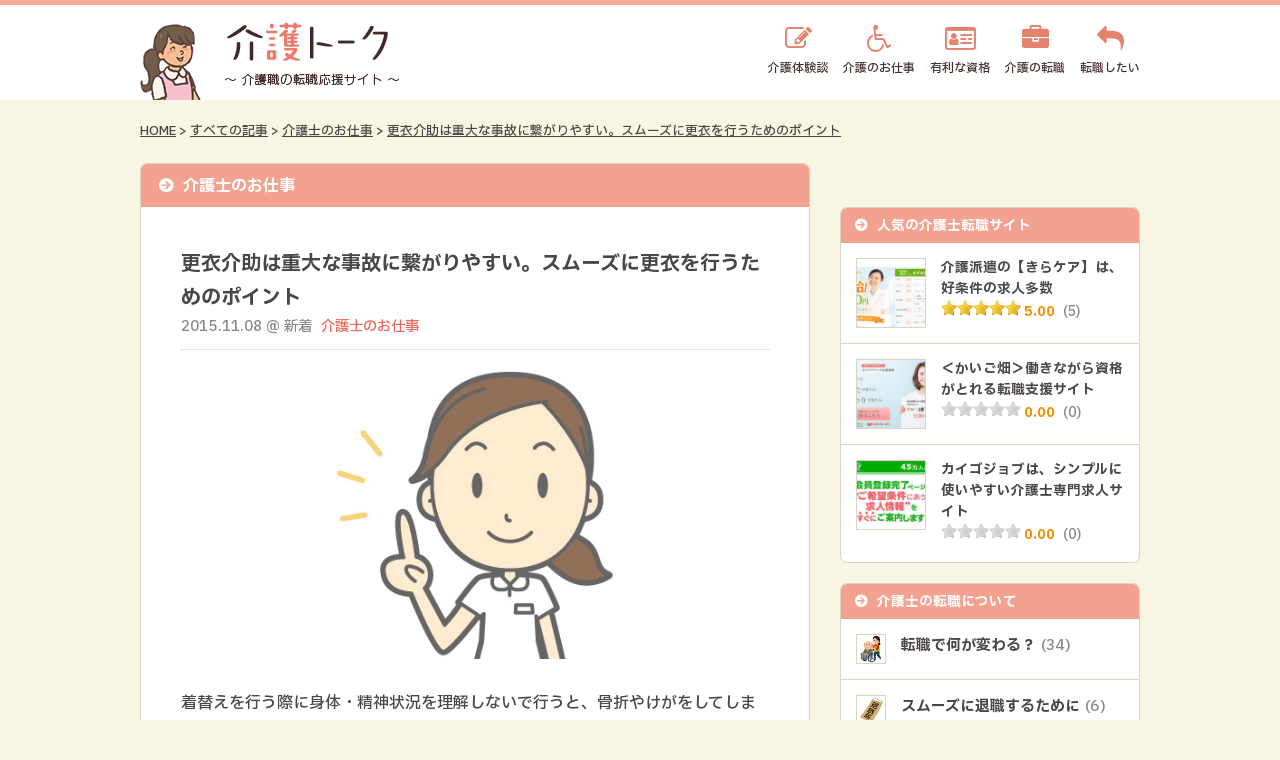

--- FILE ---
content_type: text/html; charset=UTF-8
request_url: https://kaigotalk.com/shigoto/kouikaijyo/
body_size: 10613
content:
<!DOCTYPE html>
<html lang="ja">
<head>
<meta charset="UTF-8">
<meta name="viewport" content="width=device-width, user-scalable=yes, maximum-scale=1.0, minimum-scale=1.0">

<title>更衣介助は重大な事故に繋がりやすい。スムーズに更衣を行うためのポイント｜介護トーク - 介護福祉士など 介護職の転職を応援！</title>
<meta name="description" itemprop="description" content="更衣介助は重大な事故に繋がりやすい。スムーズに更衣を行うためのポイント - 介護トークでは、介護福祉士・ケアマネージャー・ホームヘルパー・社会福祉士・介護事務など、介護にまつわる資格を活かして働きたい方を応援！基礎知識やお役立ち情報・口コミや体験談を配信します。" />

<meta property="og:type" content="article"/>
<meta property="og:title" content="更衣介助は重大な事故に繋がりやすい。スムーズに更衣を行うためのポイント｜介護トーク - 介護福祉士など 介護職の転職を応援！"/>
<meta property="og:description" content="更衣介助は重大な事故に繋がりやすい。スムーズに更衣を行うためのポイント - 介護トークでは、介護福祉士・ケアマネージャー・ホームヘルパー・社会福祉士・介護事務など、介護にまつわる資格を活かして働きたい方を応援！基礎知識やお役立ち情報・口コミや体験談を配信します。" />
<meta property="og:site_name" content="介護トーク | 介護福祉士・ケアマネージャーなど 介護職の転職を応援！"/>


<link rel="preconnect" href="https://fonts.googleapis.com">
<link rel="preconnect" href="https://fonts.gstatic.com" crossorigin>
<link href="https://fonts.googleapis.com/css2?family=IBM+Plex+Sans+JP:wght@500;700&display=swap" rel="stylesheet">
<link rel="stylesheet" type="text/css" media="all" href="https://kaigotalk.com/wp-content/themes/kaigotalk2017/rateit/rateit.css">
<link rel="stylesheet" href="https://maxcdn.bootstrapcdn.com/font-awesome/4.7.0/css/font-awesome.min.css">
<link rel="stylesheet" type="text/css" media="all" href="https://kaigotalk.com/wp-content/themes/kaigotalk2017/style.css?ver=20161126001">
<link rel="stylesheet" type="text/css" media="all" href="https://kaigotalk.com/wp-content/themes/kaigotalk2017/style-responsive.css?ver=20161126001">
<link rel="pingback" href="https://kaigotalk.com/xmlrpc.php">
<link rel="shortcut icon" href="https://kaigotalk.com/wp-content/themes/kaigotalk2017/img/favicon.ico">
<!--[if lt IE 9]>
<script src="//cdnjs.cloudflare.com/ajax/libs/html5shiv/3.7.3/html5shiv.min.js"></script>
<![endif]-->
<meta name='robots' content='max-image-preview:large' />
<link rel="alternate" type="application/rss+xml" title="介護トーク | 介護福祉士・ケアマネージャーなど 介護職の転職を応援！ &raquo; 更衣介助は重大な事故に繋がりやすい。スムーズに更衣を行うためのポイント のコメントのフィード" href="https://kaigotalk.com/shigoto/kouikaijyo/feed/" />
<link rel="alternate" title="oEmbed (JSON)" type="application/json+oembed" href="https://kaigotalk.com/wp-json/oembed/1.0/embed?url=https%3A%2F%2Fkaigotalk.com%2Fshigoto%2Fkouikaijyo%2F" />
<link rel="alternate" title="oEmbed (XML)" type="text/xml+oembed" href="https://kaigotalk.com/wp-json/oembed/1.0/embed?url=https%3A%2F%2Fkaigotalk.com%2Fshigoto%2Fkouikaijyo%2F&#038;format=xml" />
<style id='wp-img-auto-sizes-contain-inline-css' type='text/css'>
img:is([sizes=auto i],[sizes^="auto," i]){contain-intrinsic-size:3000px 1500px}
/*# sourceURL=wp-img-auto-sizes-contain-inline-css */
</style>
<style id='wp-block-library-inline-css' type='text/css'>
:root{--wp-block-synced-color:#7a00df;--wp-block-synced-color--rgb:122,0,223;--wp-bound-block-color:var(--wp-block-synced-color);--wp-editor-canvas-background:#ddd;--wp-admin-theme-color:#007cba;--wp-admin-theme-color--rgb:0,124,186;--wp-admin-theme-color-darker-10:#006ba1;--wp-admin-theme-color-darker-10--rgb:0,107,160.5;--wp-admin-theme-color-darker-20:#005a87;--wp-admin-theme-color-darker-20--rgb:0,90,135;--wp-admin-border-width-focus:2px}@media (min-resolution:192dpi){:root{--wp-admin-border-width-focus:1.5px}}.wp-element-button{cursor:pointer}:root .has-very-light-gray-background-color{background-color:#eee}:root .has-very-dark-gray-background-color{background-color:#313131}:root .has-very-light-gray-color{color:#eee}:root .has-very-dark-gray-color{color:#313131}:root .has-vivid-green-cyan-to-vivid-cyan-blue-gradient-background{background:linear-gradient(135deg,#00d084,#0693e3)}:root .has-purple-crush-gradient-background{background:linear-gradient(135deg,#34e2e4,#4721fb 50%,#ab1dfe)}:root .has-hazy-dawn-gradient-background{background:linear-gradient(135deg,#faaca8,#dad0ec)}:root .has-subdued-olive-gradient-background{background:linear-gradient(135deg,#fafae1,#67a671)}:root .has-atomic-cream-gradient-background{background:linear-gradient(135deg,#fdd79a,#004a59)}:root .has-nightshade-gradient-background{background:linear-gradient(135deg,#330968,#31cdcf)}:root .has-midnight-gradient-background{background:linear-gradient(135deg,#020381,#2874fc)}:root{--wp--preset--font-size--normal:16px;--wp--preset--font-size--huge:42px}.has-regular-font-size{font-size:1em}.has-larger-font-size{font-size:2.625em}.has-normal-font-size{font-size:var(--wp--preset--font-size--normal)}.has-huge-font-size{font-size:var(--wp--preset--font-size--huge)}.has-text-align-center{text-align:center}.has-text-align-left{text-align:left}.has-text-align-right{text-align:right}.has-fit-text{white-space:nowrap!important}#end-resizable-editor-section{display:none}.aligncenter{clear:both}.items-justified-left{justify-content:flex-start}.items-justified-center{justify-content:center}.items-justified-right{justify-content:flex-end}.items-justified-space-between{justify-content:space-between}.screen-reader-text{border:0;clip-path:inset(50%);height:1px;margin:-1px;overflow:hidden;padding:0;position:absolute;width:1px;word-wrap:normal!important}.screen-reader-text:focus{background-color:#ddd;clip-path:none;color:#444;display:block;font-size:1em;height:auto;left:5px;line-height:normal;padding:15px 23px 14px;text-decoration:none;top:5px;width:auto;z-index:100000}html :where(.has-border-color){border-style:solid}html :where([style*=border-top-color]){border-top-style:solid}html :where([style*=border-right-color]){border-right-style:solid}html :where([style*=border-bottom-color]){border-bottom-style:solid}html :where([style*=border-left-color]){border-left-style:solid}html :where([style*=border-width]){border-style:solid}html :where([style*=border-top-width]){border-top-style:solid}html :where([style*=border-right-width]){border-right-style:solid}html :where([style*=border-bottom-width]){border-bottom-style:solid}html :where([style*=border-left-width]){border-left-style:solid}html :where(img[class*=wp-image-]){height:auto;max-width:100%}:where(figure){margin:0 0 1em}html :where(.is-position-sticky){--wp-admin--admin-bar--position-offset:var(--wp-admin--admin-bar--height,0px)}@media screen and (max-width:600px){html :where(.is-position-sticky){--wp-admin--admin-bar--position-offset:0px}}

/*# sourceURL=wp-block-library-inline-css */
</style><style id='global-styles-inline-css' type='text/css'>
:root{--wp--preset--aspect-ratio--square: 1;--wp--preset--aspect-ratio--4-3: 4/3;--wp--preset--aspect-ratio--3-4: 3/4;--wp--preset--aspect-ratio--3-2: 3/2;--wp--preset--aspect-ratio--2-3: 2/3;--wp--preset--aspect-ratio--16-9: 16/9;--wp--preset--aspect-ratio--9-16: 9/16;--wp--preset--color--black: #000000;--wp--preset--color--cyan-bluish-gray: #abb8c3;--wp--preset--color--white: #ffffff;--wp--preset--color--pale-pink: #f78da7;--wp--preset--color--vivid-red: #cf2e2e;--wp--preset--color--luminous-vivid-orange: #ff6900;--wp--preset--color--luminous-vivid-amber: #fcb900;--wp--preset--color--light-green-cyan: #7bdcb5;--wp--preset--color--vivid-green-cyan: #00d084;--wp--preset--color--pale-cyan-blue: #8ed1fc;--wp--preset--color--vivid-cyan-blue: #0693e3;--wp--preset--color--vivid-purple: #9b51e0;--wp--preset--gradient--vivid-cyan-blue-to-vivid-purple: linear-gradient(135deg,rgb(6,147,227) 0%,rgb(155,81,224) 100%);--wp--preset--gradient--light-green-cyan-to-vivid-green-cyan: linear-gradient(135deg,rgb(122,220,180) 0%,rgb(0,208,130) 100%);--wp--preset--gradient--luminous-vivid-amber-to-luminous-vivid-orange: linear-gradient(135deg,rgb(252,185,0) 0%,rgb(255,105,0) 100%);--wp--preset--gradient--luminous-vivid-orange-to-vivid-red: linear-gradient(135deg,rgb(255,105,0) 0%,rgb(207,46,46) 100%);--wp--preset--gradient--very-light-gray-to-cyan-bluish-gray: linear-gradient(135deg,rgb(238,238,238) 0%,rgb(169,184,195) 100%);--wp--preset--gradient--cool-to-warm-spectrum: linear-gradient(135deg,rgb(74,234,220) 0%,rgb(151,120,209) 20%,rgb(207,42,186) 40%,rgb(238,44,130) 60%,rgb(251,105,98) 80%,rgb(254,248,76) 100%);--wp--preset--gradient--blush-light-purple: linear-gradient(135deg,rgb(255,206,236) 0%,rgb(152,150,240) 100%);--wp--preset--gradient--blush-bordeaux: linear-gradient(135deg,rgb(254,205,165) 0%,rgb(254,45,45) 50%,rgb(107,0,62) 100%);--wp--preset--gradient--luminous-dusk: linear-gradient(135deg,rgb(255,203,112) 0%,rgb(199,81,192) 50%,rgb(65,88,208) 100%);--wp--preset--gradient--pale-ocean: linear-gradient(135deg,rgb(255,245,203) 0%,rgb(182,227,212) 50%,rgb(51,167,181) 100%);--wp--preset--gradient--electric-grass: linear-gradient(135deg,rgb(202,248,128) 0%,rgb(113,206,126) 100%);--wp--preset--gradient--midnight: linear-gradient(135deg,rgb(2,3,129) 0%,rgb(40,116,252) 100%);--wp--preset--font-size--small: 13px;--wp--preset--font-size--medium: 20px;--wp--preset--font-size--large: 36px;--wp--preset--font-size--x-large: 42px;--wp--preset--spacing--20: 0.44rem;--wp--preset--spacing--30: 0.67rem;--wp--preset--spacing--40: 1rem;--wp--preset--spacing--50: 1.5rem;--wp--preset--spacing--60: 2.25rem;--wp--preset--spacing--70: 3.38rem;--wp--preset--spacing--80: 5.06rem;--wp--preset--shadow--natural: 6px 6px 9px rgba(0, 0, 0, 0.2);--wp--preset--shadow--deep: 12px 12px 50px rgba(0, 0, 0, 0.4);--wp--preset--shadow--sharp: 6px 6px 0px rgba(0, 0, 0, 0.2);--wp--preset--shadow--outlined: 6px 6px 0px -3px rgb(255, 255, 255), 6px 6px rgb(0, 0, 0);--wp--preset--shadow--crisp: 6px 6px 0px rgb(0, 0, 0);}:where(.is-layout-flex){gap: 0.5em;}:where(.is-layout-grid){gap: 0.5em;}body .is-layout-flex{display: flex;}.is-layout-flex{flex-wrap: wrap;align-items: center;}.is-layout-flex > :is(*, div){margin: 0;}body .is-layout-grid{display: grid;}.is-layout-grid > :is(*, div){margin: 0;}:where(.wp-block-columns.is-layout-flex){gap: 2em;}:where(.wp-block-columns.is-layout-grid){gap: 2em;}:where(.wp-block-post-template.is-layout-flex){gap: 1.25em;}:where(.wp-block-post-template.is-layout-grid){gap: 1.25em;}.has-black-color{color: var(--wp--preset--color--black) !important;}.has-cyan-bluish-gray-color{color: var(--wp--preset--color--cyan-bluish-gray) !important;}.has-white-color{color: var(--wp--preset--color--white) !important;}.has-pale-pink-color{color: var(--wp--preset--color--pale-pink) !important;}.has-vivid-red-color{color: var(--wp--preset--color--vivid-red) !important;}.has-luminous-vivid-orange-color{color: var(--wp--preset--color--luminous-vivid-orange) !important;}.has-luminous-vivid-amber-color{color: var(--wp--preset--color--luminous-vivid-amber) !important;}.has-light-green-cyan-color{color: var(--wp--preset--color--light-green-cyan) !important;}.has-vivid-green-cyan-color{color: var(--wp--preset--color--vivid-green-cyan) !important;}.has-pale-cyan-blue-color{color: var(--wp--preset--color--pale-cyan-blue) !important;}.has-vivid-cyan-blue-color{color: var(--wp--preset--color--vivid-cyan-blue) !important;}.has-vivid-purple-color{color: var(--wp--preset--color--vivid-purple) !important;}.has-black-background-color{background-color: var(--wp--preset--color--black) !important;}.has-cyan-bluish-gray-background-color{background-color: var(--wp--preset--color--cyan-bluish-gray) !important;}.has-white-background-color{background-color: var(--wp--preset--color--white) !important;}.has-pale-pink-background-color{background-color: var(--wp--preset--color--pale-pink) !important;}.has-vivid-red-background-color{background-color: var(--wp--preset--color--vivid-red) !important;}.has-luminous-vivid-orange-background-color{background-color: var(--wp--preset--color--luminous-vivid-orange) !important;}.has-luminous-vivid-amber-background-color{background-color: var(--wp--preset--color--luminous-vivid-amber) !important;}.has-light-green-cyan-background-color{background-color: var(--wp--preset--color--light-green-cyan) !important;}.has-vivid-green-cyan-background-color{background-color: var(--wp--preset--color--vivid-green-cyan) !important;}.has-pale-cyan-blue-background-color{background-color: var(--wp--preset--color--pale-cyan-blue) !important;}.has-vivid-cyan-blue-background-color{background-color: var(--wp--preset--color--vivid-cyan-blue) !important;}.has-vivid-purple-background-color{background-color: var(--wp--preset--color--vivid-purple) !important;}.has-black-border-color{border-color: var(--wp--preset--color--black) !important;}.has-cyan-bluish-gray-border-color{border-color: var(--wp--preset--color--cyan-bluish-gray) !important;}.has-white-border-color{border-color: var(--wp--preset--color--white) !important;}.has-pale-pink-border-color{border-color: var(--wp--preset--color--pale-pink) !important;}.has-vivid-red-border-color{border-color: var(--wp--preset--color--vivid-red) !important;}.has-luminous-vivid-orange-border-color{border-color: var(--wp--preset--color--luminous-vivid-orange) !important;}.has-luminous-vivid-amber-border-color{border-color: var(--wp--preset--color--luminous-vivid-amber) !important;}.has-light-green-cyan-border-color{border-color: var(--wp--preset--color--light-green-cyan) !important;}.has-vivid-green-cyan-border-color{border-color: var(--wp--preset--color--vivid-green-cyan) !important;}.has-pale-cyan-blue-border-color{border-color: var(--wp--preset--color--pale-cyan-blue) !important;}.has-vivid-cyan-blue-border-color{border-color: var(--wp--preset--color--vivid-cyan-blue) !important;}.has-vivid-purple-border-color{border-color: var(--wp--preset--color--vivid-purple) !important;}.has-vivid-cyan-blue-to-vivid-purple-gradient-background{background: var(--wp--preset--gradient--vivid-cyan-blue-to-vivid-purple) !important;}.has-light-green-cyan-to-vivid-green-cyan-gradient-background{background: var(--wp--preset--gradient--light-green-cyan-to-vivid-green-cyan) !important;}.has-luminous-vivid-amber-to-luminous-vivid-orange-gradient-background{background: var(--wp--preset--gradient--luminous-vivid-amber-to-luminous-vivid-orange) !important;}.has-luminous-vivid-orange-to-vivid-red-gradient-background{background: var(--wp--preset--gradient--luminous-vivid-orange-to-vivid-red) !important;}.has-very-light-gray-to-cyan-bluish-gray-gradient-background{background: var(--wp--preset--gradient--very-light-gray-to-cyan-bluish-gray) !important;}.has-cool-to-warm-spectrum-gradient-background{background: var(--wp--preset--gradient--cool-to-warm-spectrum) !important;}.has-blush-light-purple-gradient-background{background: var(--wp--preset--gradient--blush-light-purple) !important;}.has-blush-bordeaux-gradient-background{background: var(--wp--preset--gradient--blush-bordeaux) !important;}.has-luminous-dusk-gradient-background{background: var(--wp--preset--gradient--luminous-dusk) !important;}.has-pale-ocean-gradient-background{background: var(--wp--preset--gradient--pale-ocean) !important;}.has-electric-grass-gradient-background{background: var(--wp--preset--gradient--electric-grass) !important;}.has-midnight-gradient-background{background: var(--wp--preset--gradient--midnight) !important;}.has-small-font-size{font-size: var(--wp--preset--font-size--small) !important;}.has-medium-font-size{font-size: var(--wp--preset--font-size--medium) !important;}.has-large-font-size{font-size: var(--wp--preset--font-size--large) !important;}.has-x-large-font-size{font-size: var(--wp--preset--font-size--x-large) !important;}
/*# sourceURL=global-styles-inline-css */
</style>

<style id='classic-theme-styles-inline-css' type='text/css'>
/*! This file is auto-generated */
.wp-block-button__link{color:#fff;background-color:#32373c;border-radius:9999px;box-shadow:none;text-decoration:none;padding:calc(.667em + 2px) calc(1.333em + 2px);font-size:1.125em}.wp-block-file__button{background:#32373c;color:#fff;text-decoration:none}
/*# sourceURL=/wp-includes/css/classic-themes.min.css */
</style>
<link rel='stylesheet' id='contact-form-7-css' href='https://kaigotalk.com/wp-content/plugins/contact-form-7/includes/css/styles.css?ver=6.1.4' type='text/css' media='all' />
<link rel='stylesheet' id='wp-pagenavi-css' href='https://kaigotalk.com/wp-content/plugins/wp-pagenavi/pagenavi-css.css?ver=2.70' type='text/css' media='all' />
<link rel="https://api.w.org/" href="https://kaigotalk.com/wp-json/" /><link rel="alternate" title="JSON" type="application/json" href="https://kaigotalk.com/wp-json/wp/v2/posts/311" /><link rel="canonical" href="https://kaigotalk.com/shigoto/kouikaijyo/" />
<!-- Google tag (gtag.js) -->
<script async src="https://www.googletagmanager.com/gtag/js?id=G-X4X69QBN9B"></script>
<script>
  window.dataLayer = window.dataLayer || [];
  function gtag(){dataLayer.push(arguments);}
  gtag('js', new Date());

  gtag('config', 'G-X4X69QBN9B');
</script>
<meta name="google-site-verification" content="WEXJ-4jvn8jnjXdjPwYlqvjt3TR5QA89vFE8r61vs6E" /><script type="text/javascript" src="https://ajax.googleapis.com/ajax/libs/jquery/1.10.2/jquery.min.js"></script>
<script type="text/javascript" src="https://kaigotalk.com/wp-content/themes/kaigotalk2017/rateit/jquery.rateit.min.js"></script>
<script type="text/javascript" src="https://kaigotalk.com/wp-content/themes/kaigotalk2017/script.js?ver=20161126001"></script>

</head>
<body data-rsssl=1 class="wp-singular post-template-default single single-post postid-311 single-format-standard wp-theme-kaigotalk2017">

<div id="header">
	<div class="inner cfix">
				<p class="logo beta_parent"><a href="https://kaigotalk.com" title="介護トーク | 介護福祉士・ケアマネージャーなど 介護職の転職を応援！"><img src="https://kaigotalk.com/wp-content/themes/kaigotalk2017/img/logo.png" alt="介護トーク | 介護福祉士・ケアマネージャーなど 介護職の転職を応援！" /></a></p>
		<div class="mobile"><a><i class="fa fa-bars"></i></a></div>
		<ul id="global" class="menu cfix">
					<li><a href="https://kaigotalk.com/taikendan/" class="talk">介護体験談</a></li>
					<li><a href="https://kaigotalk.com/shigoto/" class="work">介護のお仕事</a></li>
					<li><a href="https://kaigotalk.com/shikaku/" class="shikaku">有利な資格</a></li>
					<li><a href="https://kaigotalk.com/tenshokuservice/" class="agent">介護の転職</a></li>
					<li><a href="https://kaigotalk.com/tensyoku/" class="recruit">転職したい</a></li>
				</ul>
	</div>
</div>
<div id="pannavi">
	<div class="inner anchor">
		<div id="first" class="next-small"><div class="center">
	<a href="/jump/?click=kiracare" target="_blank">
		<span class="tb"><img src="https://presco.asia/banner/8/378/12_1445475530.jpg" alt="" /></span>
		<span class="mb"><img src="https://presco.asia/banner/8/378/10_1445475530.jpg" alt="" /></span>
	</a>
</div>
</div>
        	<a href="https://kaigotalk.com" title="HOME">HOME</a> &gt;        	<a href="https://kaigotalk.com/all/" title="すべての記事">すべての記事</a> &gt;        	<a href="https://kaigotalk.com/shigoto/" title="介護士のお仕事">介護士のお仕事</a> &gt;        	<a href="https://kaigotalk.com/shigoto/kouikaijyo/" title="更衣介助は重大な事故に繋がりやすい。スムーズに更衣を行うためのポイント">更衣介助は重大な事故に繋がりやすい。スムーズに更衣を行うためのポイント</a>    	</div>
</div>
<div id="wrapper" class="cfix">
<div id="content">
      <div class="frame frame-light next-middle">
    <p class="headline2 strong">介護士のお仕事</p>
    <div class="inside-large">

      <div class="singleline next-large">
        <h1 class="titleline big1">更衣介助は重大な事故に繋がりやすい。スムーズに更衣を行うためのポイント</h1>
                <ul class="dateline anchor2 anchor-color small1 gray">
          <li>2015.11.08 @ 新着</li>
          <li><a href="https://kaigotalk.com/shigoto/">介護士のお仕事</a></li>
        </ul>
      </div>


      <p class="img_wide next-middle"><img src="https://kaigotalk.com/wp-content/uploads/2015/11/120898.jpg" /></p>      <div class="singles anchor3 anchor-color next-middle">
      <p>着替えを行う際に身体・精神状況を理解しないで行うと、骨折やけがをしてしまう可能性があります。事故を起こさないためにも、高齢者と上手にコミュニケーションをとり、上手に更衣を行うコツをお伝えいたします。</p>
<div class="page_index">
<ol>
<li><a href="#1">身体状況の確認と、脱健着患は絶対に忘れてはいけないことです。</a></li>
<li><a href="#2">残存機能は有効活用し、できることは自分でしてもらうことが大切です。</a></li>
<li><a href="#3">介助を拒否されたら、無理強いはしないようにすることも必要です。</a></li>
<li><a href="#4">まとめ</a></li>
</ol>
</div>
<p><a name="1" id="1"></a></p>
<h3 class="headline1">身体状況の確認と、脱健着患は絶対に忘れてはいけないことです。</h3>
<p><strong>高齢者の身体症状を理解し、どこまで自分でできるのか</strong>ということを知ることが必要となります。その上で、<strong>どこまでの介助が必要なのか</strong>という事をアセスメントし、介入していくことで<strong class="red">高齢者主体の更衣を行っていくことで事故を防ぐことができます。</strong></p>
<p>たとえば麻痺がある場合には、脱健着患というように脱ぐときは健康な方から着るときは患側から行うことが必要となります。どの方が相手でも<strong>脱健着患</strong>は忘れないことが大切です。</p>
<p><a name="2" id="2"></a></p>
<h3 class="headline1">残存機能は有効活用し、できることは自分でしてもらうことが大切です。</h3>
<p class="img_wide"><img decoding="async" src="https://kaigotalk.com/wp-content/uploads/2015/11/250674.jpg" alt="" /><br />
自分でできる部分まで介助をしてしまうと、<strong>かかってはいけない負荷</strong>がかかってしまうことがあります。<strong>過剰な負荷</strong>がかかることで、特に高齢者の骨は折れやすいため<strong class="red">できる限り自分でできることは自分でしてもらうことが大切です。</strong></p>
<p>また、<strong>残存機能を生かした介助</strong>を行うことが高齢者自身の<strong>身体状況の維持増進</strong>にもつながり、介助を最小限に生活を送ることができます。そのため、何もかも介助するのではなく、<strong class="red">高齢者自身ができることとできないことをきちんと見極め、自分でしてもらうことが必要となります。</strong></p>
<p><a name="3" id="3"></a></p>
<h3 class="headline1">介助を拒否されたら、無理強いはしないようにすることも必要です。</h3>
<p><strong>認知症高齢者および高次脳障害の方</strong>は、特に介助に対する拒否がある場合があります。その際に、今この時間に更衣をしないと時間例えば食事に間に合わない等<strong>介助者側の都合</strong>もあると思います。しかし、ここで無理強いすることは<strong>危険を伴います。</strong><br />
介助を拒否する理由としては様々ですが、介助者が嫌だから拒否をするのではなく今は更衣をするという事が嫌なこともあります。そのため、<strong class="red">無理強いはせず高齢者の店舗に合わせ更衣を促していくことも必要となります。</strong></p>
<p><a name="4" id="4"></a></p>
<h3 class="headline1">まとめ</h3>
<p>高齢者の更衣は、介助者側主体で行うと<strong>思わぬ事故</strong>を招いてしまう事は少なくありません。どの介助においても言えることですが、<strong>介助側主体で物事を進めるのではなく、高齢者主体で介助を進めていくこと</strong>でスムーズに介助を行うことができます。決して<strong>無理はしない</strong>ことと同時に、<strong class="red">高齢者の身体状況のみならず精神状況もきちんと理解し介助を行うことが必要不可欠となります。</strong></p>
      </div>

      <h3 class="headline4">掲載中の転職サイト一覧</h3>
<ul class="floatlist float3 logolist cfix">
	<li><a href="https://kaigotalk.com/tensyoku/kiracare/" title="介護派遣の【きらケア】は、好条件の求人多数"><img src="https://kaigotalk.com/wp-content/themes/kaigotalk2017/img/logo_kiracare.jpg" alt="" /></a></li>
	<li><a href="https://kaigotalk.com/tensyoku/kaigobatake/" title="＜かいご畑＞働きながら資格がとれる転職支援サイト"><img src="https://kaigotalk.com/wp-content/themes/kaigotalk2017/img/logo_kaigobatake.jpg" alt="" /></a></li>
	<li><a href="https://kaigotalk.com/tensyoku/kaigojob/" title="カイゴジョブは、シンプルに使いやすい介護士専門求人サイト"><img src="https://kaigotalk.com/wp-content/themes/kaigotalk2017/img/logo_kaigojob.jpg" alt="" /></a></li>
</ul>

    </div>

    
    <!-- この記事に関連する記事 -->
    <h5 class="subline">介護士のお仕事関連記事</h5>
    <div class="cfbox inside-small">
    <ul class="postlist cflist cfix">
<li class="block small1 bighover">
  <div class="container inside-mini anime cfix">
    <div class="thumb leftbox beta_parent"><a href="https://kaigotalk.com/taikendan/irou-2/"><img src="https://kaigotalk.com/wp-content/uploads/2018/05/iryou_irou-150x150.png" alt="" /></a></div>
    <div class="info floatbox">
      <p class="title big"><a href="https://kaigotalk.com/taikendan/irou-2/">胃ろうはおすすめ？胃ろうをする意味とデメリット</a></p>
      <ul class="data gray">
        <li>2018.05.04</li>
        <li>新着</li>
      </ul>
    </div>
  </div>
</li>
<li class="block small1 bighover">
  <div class="container inside-mini anime cfix">
    <div class="thumb leftbox beta_parent"><a href="https://kaigotalk.com/taikendan/kirokunokakikata/"><img src="https://kaigotalk.com/wp-content/uploads/2018/05/7a60ac8e73394a9acd9d7f44147c4a7d_s-150x150.jpg" alt="" /></a></div>
    <div class="info floatbox">
      <p class="title big"><a href="https://kaigotalk.com/taikendan/kirokunokakikata/">ポイントを押さえた記録の書き方</a></p>
      <ul class="data gray">
        <li>2018.05.03</li>
        <li>新着</li>
      </ul>
    </div>
  </div>
</li>
<li class="block small1 bighover">
  <div class="container inside-mini anime cfix">
    <div class="thumb leftbox beta_parent"><a href="https://kaigotalk.com/shigoto/izyoukaigo/"><img src="https://kaigotalk.com/wp-content/uploads/2018/05/1002924-150x150.jpg" alt="" /></a></div>
    <div class="info floatbox">
      <p class="title big"><a href="https://kaigotalk.com/shigoto/izyoukaigo/">ベッドから椅子へ移乗介護するポイント</a></p>
      <ul class="data gray">
        <li>2018.05.02</li>
        <li>新着</li>
      </ul>
    </div>
  </div>
</li>
<li class="block small1 bighover">
  <div class="container inside-mini anime cfix">
    <div class="thumb leftbox beta_parent"><a href="https://kaigotalk.com/shigoto/norovirus-taisaku/"><img src="https://kaigotalk.com/wp-content/uploads/2018/05/478452-150x150.jpg" alt="" /></a></div>
    <div class="info floatbox">
      <p class="title big"><a href="https://kaigotalk.com/shigoto/norovirus-taisaku/">ノロウィルス対策方法について</a></p>
      <ul class="data gray">
        <li>2018.05.01</li>
        <li>新着</li>
      </ul>
    </div>
  </div>
</li>
<li class="block small1 bighover">
  <div class="container inside-mini anime cfix">
    <div class="thumb leftbox beta_parent"><a href="https://kaigotalk.com/shigoto/airmat-kouka/"><img src="https://kaigotalk.com/wp-content/uploads/2018/04/01abf86438839a01b97ba423838a88ad_s-150x150.jpg" alt="" /></a></div>
    <div class="info floatbox">
      <p class="title big"><a href="https://kaigotalk.com/shigoto/airmat-kouka/">エアマットってどんな効果があるのか</a></p>
      <ul class="data gray">
        <li>2018.04.30</li>
        <li>新着</li>
      </ul>
    </div>
  </div>
</li>
<li class="block small1 bighover">
  <div class="container inside-mini anime cfix">
    <div class="thumb leftbox beta_parent"><a href="https://kaigotalk.com/koureisha/qol-2/"><img src="https://kaigotalk.com/wp-content/uploads/2018/04/2fddc42df6601e4156cde70f112c6674_s-150x150.jpg" alt="" /></a></div>
    <div class="info floatbox">
      <p class="title big"><a href="https://kaigotalk.com/koureisha/qol-2/">QOLとは？QOLを高めるには</a></p>
      <ul class="data gray">
        <li>2018.04.29</li>
        <li>新着</li>
      </ul>
    </div>
  </div>
</li>
</ul>

    </div>

  </div>
    <div class="postnavi cfix next-middle">
    <span class="prev"><a href="https://kaigotalk.com/comm/shosinsha/" rel="prev">&laquo; 前のページ</a></span>
    <span class="next"><a href="https://kaigotalk.com/shigoto/haisetukaijyo/" rel="next">次のページ &raquo;</a></span>
  </div>
  </div>
<div id="sidebar">
	<div class="side_container">

	<div class="widget banner spinner beta_parent">
<a href="/jump/?click=kiracare" target="_blank">
<span class="wd"><img src="https://presco.asia/banner/8/378/7_1445475530.jpg" alt="" /></span>
<span class="tb"><img src="https://presco.asia/banner/8/378/12_1445475530.jpg" alt="" /></span>
<span class="mb"><img src="https://presco.asia/banner/8/378/10_1445475530.jpg" alt="" /></span>
</a>
</div><div class="widget frame"><p class="sideline">人気の介護士転職サイト</p>
<ul class="postlist siderank">
<li class="block bighover"><div class="container inside-small anime cfix">
<div class="thumb leftbox beta_parent"><a href="https://kaigotalk.com/tensyoku/kiracare/" target=""><img src="https://kaigotalk.com/wp-content/uploads/2015/10/kirakea2-1-150x150.jpg" /></a></div>
<div class="info floatbox"><div class="title"><a href="https://kaigotalk.com/tensyoku/kiracare/" target="">介護派遣の【きらケア】は、好条件の求人多数</a></div>
<ul class="data anchor-gray"><li>
<span class="rateit" data-rateit-value="5" data-rateit-ispreset="true" data-rateit-readonly="true"></span>
<span class="star">5.00</span>
<a href="https://kaigotalk.com/tensyoku/kiracare/#comment-view">(5)</a></li></ul>
</div>
</div></li>
<li class="block bighover"><div class="container inside-small anime cfix">
<div class="thumb leftbox beta_parent"><a href="https://kaigotalk.com/tensyoku/kaigobatake/" target=""><img src="https://kaigotalk.com/wp-content/uploads/2015/10/kaigobatake1-150x150.jpg" /></a></div>
<div class="info floatbox"><div class="title"><a href="https://kaigotalk.com/tensyoku/kaigobatake/" target="">＜かいご畑＞働きながら資格がとれる転職支援サイト</a></div>
<ul class="data anchor-gray"><li>
<span class="rateit" data-rateit-value="0" data-rateit-ispreset="true" data-rateit-readonly="true"></span>
<span class="star">0.00</span>
<a href="https://kaigotalk.com/tensyoku/kaigobatake/#comment-view">(0)</a></li></ul>
</div>
</div></li>
<li class="block bighover"><div class="container inside-small anime cfix">
<div class="thumb leftbox beta_parent"><a href="https://kaigotalk.com/tensyoku/kaigojob/" target=""><img src="https://kaigotalk.com/wp-content/uploads/2015/10/kaigojob2-150x150.jpg" /></a></div>
<div class="info floatbox"><div class="title"><a href="https://kaigotalk.com/tensyoku/kaigojob/" target="">カイゴジョブは、シンプルに使いやすい介護士専門求人サイト</a></div>
<ul class="data anchor-gray"><li>
<span class="rateit" data-rateit-value="0" data-rateit-ispreset="true" data-rateit-readonly="true"></span>
<span class="star">0.00</span>
<a href="https://kaigotalk.com/tensyoku/kaigojob/#comment-view">(0)</a></li></ul>
</div>
</div></li>
</ul>
</div>
<div class="widget frame"><p class="sideline">介護士の転職について</p>
<ul class="postlist siderank sidecat">
<li class="block bighover"><div class="container inside-small anime cfix">
<div class="thumb leftbox beta_parent"><a href="https://kaigotalk.com/tenshoku-henka/" target=""><img src="https://kaigotalk.com/wp-content/themes/kaigotalk2017/img/side_cat1.jpg" /></a></div>
<div class="info floatbox"><div class="title"><a href="https://kaigotalk.com/tenshoku-henka/" target="">転職で何が変わる？<span>(34)</span></a></div>
</div>
</div></li>
<li class="block bighover"><div class="container inside-small anime cfix">
<div class="thumb leftbox beta_parent"><a href="https://kaigotalk.com/tenshoku-taishoku/" target=""><img src="https://kaigotalk.com/wp-content/themes/kaigotalk2017/img/side_cat2.jpg" /></a></div>
<div class="info floatbox"><div class="title"><a href="https://kaigotalk.com/tenshoku-taishoku/" target="">スムーズに退職するために<span>(6)</span></a></div>
</div>
</div></li>
<li class="block bighover"><div class="container inside-small anime cfix">
<div class="thumb leftbox beta_parent"><a href="https://kaigotalk.com/tenshoku-shorui/" target=""><img src="https://kaigotalk.com/wp-content/themes/kaigotalk2017/img/side_cat3.jpg" /></a></div>
<div class="info floatbox"><div class="title"><a href="https://kaigotalk.com/tenshoku-shorui/" target="">履歴書・その他書類の書き方<span>(1)</span></a></div>
</div>
</div></li>
<li class="block bighover"><div class="container inside-small anime cfix">
<div class="thumb leftbox beta_parent"><a href="https://kaigotalk.com/tenshoku-mensetsu/" target=""><img src="https://kaigotalk.com/wp-content/themes/kaigotalk2017/img/side_cat4.jpg" /></a></div>
<div class="info floatbox"><div class="title"><a href="https://kaigotalk.com/tenshoku-mensetsu/" target="">面接の行い方とコツ<span>(19)</span></a></div>
</div>
</div></li>
</ul>
</div>
<div class="widget frame"><p class="sideline">介護コラムカテゴリー</p>
<ul class="catmenu">
<li><a href="https://kaigotalk.com/comm/">コミュニケーションのコツ<span>(21)</span></a></li>
<li><a href="https://kaigotalk.com/taikendan/">介護士コラム～体験談～<span>(110)</span></a></li>
<li><a href="https://kaigotalk.com/shigoto/">介護士のお仕事<span>(338)</span></a></li>
<li><a href="https://kaigotalk.com/tenshokuservice/">介護職転職サービスについて<span>(11)</span></a></li>
<li><a href="https://kaigotalk.com/shisetsu/">就職先としての介護施設<span>(36)</span></a></li>
<li><a href="https://kaigotalk.com/shikaku/">持っていると有利な介護系資格<span>(44)</span></a></li>
<li><a href="https://kaigotalk.com/tensyoku/">転職を考えている方に<span>(11)</span></a></li>
<li><a href="https://kaigotalk.com/koureisha/">高齢者の方・ご家族の方向けコラム<span>(109)</span></a></li>
</ul>
</div>
<div class="widget"><form method="get" id="searchform" action="https://kaigotalk.com/" >
	<div id="search" class="cfix">
		<input type="text" value="" name="s" id="s" placeholder="検索キーワード" />
		<input type="submit" id="searchsubmit" value="検索" />
	</div>
</form></div><div class="widget frame"><p class="sideline">最近読まれている記事</p>
<ul class="postlist siderank">
<li class="block bighover"><div class="container inside-small anime cfix">
<div class="thumb leftbox beta_parent"><a href="https://kaigotalk.com/shigoto/tabeteikerusigoto/" target=""><img src="https://kaigotalk.com/wp-content/uploads/2016/11/kaigo73-150x150.jpg" /></a></div>
<div class="info floatbox"><div class="title"><a href="https://kaigotalk.com/shigoto/tabeteikerusigoto/" target="">介護士は一生食べていける仕事なのか</a></div>
<p class="color">新着</p>
</div>
</div></li>
<li class="block bighover"><div class="container inside-small anime cfix">
<div class="thumb leftbox beta_parent"><a href="https://kaigotalk.com/tenshoku-henka/keikikaifuku/" target=""><img src="https://kaigotalk.com/wp-content/uploads/2017/10/naze-150x150.jpg" /></a></div>
<div class="info floatbox"><div class="title"><a href="https://kaigotalk.com/tenshoku-henka/keikikaifuku/" target="">景気が回復すると、介護士は転職がしやすくなる理由</a></div>
<p class="color">新着</p>
</div>
</div></li>
<li class="block bighover"><div class="container inside-small anime cfix">
<div class="thumb leftbox beta_parent"><a href="https://kaigotalk.com/taikendan/kyuuryoukouzyou/" target=""><img src="https://kaigotalk.com/wp-content/uploads/2016/08/kaigo54-150x150.jpg" /></a></div>
<div class="info floatbox"><div class="title"><a href="https://kaigotalk.com/taikendan/kyuuryoukouzyou/" target="">将来的に介護士は給料は向上するのか？</a></div>
<p class="color">新着</p>
</div>
</div></li>
</ul>
	</div>


	</div>
</div>
</div>
<div id="footer">
	<div class="inner cfix">
		<ul class="menu anchor2 cfix next-normal">
					<li><a href="https://kaigotalk.com/hyouki/">運営者情報</a></li>
				</ul>
		<p p="copyright">&copy; 2015-2026 介護トーク.</p>
	</div>
</div>
<p id="pagetop"><a><i class="fa fa-angle-up"></i></a></p>
<script type="speculationrules">
{"prefetch":[{"source":"document","where":{"and":[{"href_matches":"/*"},{"not":{"href_matches":["/wp-*.php","/wp-admin/*","/wp-content/uploads/*","/wp-content/*","/wp-content/plugins/*","/wp-content/themes/kaigotalk2017/*","/*\\?(.+)"]}},{"not":{"selector_matches":"a[rel~=\"nofollow\"]"}},{"not":{"selector_matches":".no-prefetch, .no-prefetch a"}}]},"eagerness":"conservative"}]}
</script>
<script type="text/javascript">
  (function () {
    var tagjs = document.createElement("script");
    var s = document.getElementsByTagName("script")[0];
    tagjs.async = true;
    tagjs.src = "//s.yjtag.jp/tag.js#site=CL0kIOy";
    s.parentNode.insertBefore(tagjs, s);
  }());
</script>
<noscript>
  <iframe src="//b.yjtag.jp/iframe?c=CL0kIOy" width="1" height="1" frameborder="0" scrolling="no" marginheight="0" marginwidth="0"></iframe>
</noscript>
<script type="text/javascript" src="https://kaigotalk.com/wp-includes/js/dist/hooks.min.js?ver=dd5603f07f9220ed27f1" id="wp-hooks-js"></script>
<script type="text/javascript" src="https://kaigotalk.com/wp-includes/js/dist/i18n.min.js?ver=c26c3dc7bed366793375" id="wp-i18n-js"></script>
<script type="text/javascript" id="wp-i18n-js-after">
/* <![CDATA[ */
wp.i18n.setLocaleData( { 'text direction\u0004ltr': [ 'ltr' ] } );
//# sourceURL=wp-i18n-js-after
/* ]]> */
</script>
<script type="text/javascript" src="https://kaigotalk.com/wp-content/plugins/contact-form-7/includes/swv/js/index.js?ver=6.1.4" id="swv-js"></script>
<script type="text/javascript" id="contact-form-7-js-translations">
/* <![CDATA[ */
( function( domain, translations ) {
	var localeData = translations.locale_data[ domain ] || translations.locale_data.messages;
	localeData[""].domain = domain;
	wp.i18n.setLocaleData( localeData, domain );
} )( "contact-form-7", {"translation-revision-date":"2025-11-30 08:12:23+0000","generator":"GlotPress\/4.0.3","domain":"messages","locale_data":{"messages":{"":{"domain":"messages","plural-forms":"nplurals=1; plural=0;","lang":"ja_JP"},"This contact form is placed in the wrong place.":["\u3053\u306e\u30b3\u30f3\u30bf\u30af\u30c8\u30d5\u30a9\u30fc\u30e0\u306f\u9593\u9055\u3063\u305f\u4f4d\u7f6e\u306b\u7f6e\u304b\u308c\u3066\u3044\u307e\u3059\u3002"],"Error:":["\u30a8\u30e9\u30fc:"]}},"comment":{"reference":"includes\/js\/index.js"}} );
//# sourceURL=contact-form-7-js-translations
/* ]]> */
</script>
<script type="text/javascript" id="contact-form-7-js-before">
/* <![CDATA[ */
var wpcf7 = {
    "api": {
        "root": "https:\/\/kaigotalk.com\/wp-json\/",
        "namespace": "contact-form-7\/v1"
    }
};
//# sourceURL=contact-form-7-js-before
/* ]]> */
</script>
<script type="text/javascript" src="https://kaigotalk.com/wp-content/plugins/contact-form-7/includes/js/index.js?ver=6.1.4" id="contact-form-7-js"></script>



<script type="text/javascript">
  (function () {
    var tagjs = document.createElement("script");
    var s = document.getElementsByTagName("script")[0];
    tagjs.async = true;
    tagjs.src = "//s.yjtag.jp/tag.js#site=CL0kIOy";
    s.parentNode.insertBefore(tagjs, s);
  }());
</script>
<noscript>
  <iframe src="//b.yjtag.jp/iframe?c=CL0kIOy" width="1" height="1" frameborder="0" scrolling="no" marginheight="0" marginwidth="0"></iframe>
</noscript>

</body>
</html>


--- FILE ---
content_type: text/css
request_url: https://kaigotalk.com/wp-content/themes/kaigotalk2017/style-responsive.css?ver=20161126001
body_size: 1964
content:
@charset "utf-8";

/* ----------------------------------------------------------------------------
	カスタマイズ -> 1060px
------------------------------------------------------------------------------- */
@media only screen and (max-width: 1060px) {

	/* レイアウト ...................................................................... */
	#pagetop { right:30px; }
	#content { width:67%; width:-webkit-calc(100% - 330px); width:calc(100% - 330px); margin-right:30px; }

	/* ヘッダー ...................................................................... */
	/* サイドバー ...................................................................... */
	/* フッター ...................................................................... */
	/* 汎用 ...................................................................... */
	/* アーカイブ ...................................................................... */
	/* トップ ...................................................................... */
	/* 固定ページ ...................................................................... */
	/* 投稿ページ ...................................................................... */

}

/* ----------------------------------------------------------------------------
	カスタマイズ -> 870px
------------------------------------------------------------------------------- */
@media only screen and (max-width: 870px) {

	/* レイアウト ...................................................................... */
	#content, #sidebar { width:100%; float:none; }

	/* ヘッダー ...................................................................... */
	#header { height:80px; border-top-width:3px; }
	#header .logo { width:210px; padding-top:5px; }
	#header .menu { padding:15px 0 0; }
	#header .menu li { margin-right:10px; }

	#first { display:block; }

	/* サイドバー ...................................................................... */
	#sidebar { margin-top:20px; }
	#sidebar .cat-item, .siderank, .sideline { text-align:left; }
	#sidebar .rands { display:none; }
	.side_container { width:auto; }

	/* フッター ...................................................................... */
	/* 汎用 ...................................................................... */
	/* アーカイブ ...................................................................... */
	/* トップ ...................................................................... */
	/* 固定ページ ...................................................................... */
	/* 投稿ページ ...................................................................... */

	.tb { display:block; } .wd { display:none; }
}

/* ----------------------------------------------------------------------------
	カスタマイズ -> 640px
------------------------------------------------------------------------------- */
@media only screen and (max-width: 640px) {

	/* レイアウト ...................................................................... */
	body { padding-top:60px; }
	#wrapper { padding:0; }
	.inner { padding:0 20px; } #pagetop { right:20px; }

	.frame { -moz-border-radius:0; -webkit-border-radius:0; border-radius:0; border-width:0 0 1px; }
	.spinner { padding:0 20px; }

	/* ヘッダー ...................................................................... */
	#header { position:fixed; left:0; right:0; top:0; z-index:999; height:60px; overflow:visible; }
	#header .logo { width:150px; }
	#header .logo a:hover img { -webkit-transform:translateY(0); -moz-transform:translateY(0); -ms-transform:translateY(0); transform:translateY(0); opacity:0.7; filter:alpha(opacity=70); -ms-filter:"alpha( opacity=70 )"; -moz-opacity:0.7; }

	#header .mobile { display:block; float:right; }

	#header .mobile a { display:block; width:30px; height:57px; line-height:57px; font-size:30px; text-align:center; cursor:pointer; color:#e47b61; }
	#header .mobile a:hover { opacity:0.7; filter: alpha(opacity=70); -ms-filter: "alpha( opacity=70 )"; -moz-opacity: 0.7; }

	#header .menu { display:none; padding:0; float:none; background:rgba(228,123,97,0.9); position:absolute; left:0; right:0; top:57px; }
	#header .menu li { width:100%; float:none; margin:0; border-bottom:solid 1px rgba(0,0,0,0.15); }
	#header .menu a, 	#header .menu a:before { font-size:0.9em; line-height:0.9em; }
	#header .menu a { text-align:left; color:#fff; padding:15px; box-shadow:0 100px 0 rgba(0,0,0,0) inset; }
	#header .menu a:hover { padding-left:20px; box-shadow:0 100px 0 rgba(0,0,0,0.1) inset; }
	#header .menu a:before { display:inline; color:#fff; margin-right:10px; }
	#header .menu a:hover,#header .menu a:hover:before { -webkit-transform:translateY(0); -moz-transform:translateY(0); -ms-transform:translateY(0); transform:translateY(0); }

	/* 上部コンテンツ ................................................................... */
	#pickup { padding:20px 0; }
	#pickup li { width:100%; margin:0 0 15px; }
	#pickup li .thumb { width:100px; margin:0 15px 0 0; float:left; }
	#pickup li .info { overflow:hidden; }

	/* サイドバー ...................................................................... */
	#search { width:100%; max-width:250px; margin:0 auto; }

	/* フッター ...................................................................... */

	/* 汎用 ...................................................................... */
	.imagebox { max-width:150px; float:none; margin:0 auto 20px; text-align:center; }
	.big1 { font-size:1.1em; }
	.big2 { font-size:1.25em; }

	.button-page a { padding:12px 10px; font-size:1em; }

	/* ブロック ...................................................................... */
	.inside-mini { padding:5px; }		.next-mini { margin-bottom:5px; }
	.inside-small { padding:10px; }		.next-small { margin-bottom:10px; }
	.inside-normal { padding:15px; }		.next-normal { margin-bottom:15px; }
	.inside-middle { padding:20px; }	.next-middle { margin-bottom:20px; }
	.inside-large { padding:30px; }		.next-large { margin-bottom:30px; }

	.float4 > li { width:32%; }
	.float4 > li:nth-child(4n) { margin-right:2%; } .float4 > li:nth-child(3n) { margin-right:0; }
	.float4 > li:nth-child(4n+1) { clear:none; } .float4 > li:nth-child(3n+1) { clear:both; }

	/* アーカイブ ...................................................................... */
	.simplelist li .title { clear:both; padding:5px 0 0; }
	.postlist .content { display:none; }
	.postlist .thumb { width:60px; }
	.postlist .data li span, .postlist .data li a { display:inline-block; }

	.talklist .thumb, .reviewlist .thumb { float:right; margin:0 0 10px 10px; }
	.talklist .info, .reviewlist .info { overflow:visible; }
	.reviewlist .data { overflow:hidden; }

	.cflist .block { width:100%; float:none; border-bottom-width:1px; }
	.cflist .title { font-size:1em; line-height:1.5em; }
	.cflist .data { font-size:0.9em; }
	.cflist .container { padding:15px; }
	.cflist { margin:-10px; }

	.postnavi, #wrapper .pagenavi { padding:0 20px; }

	/* トップ ...................................................................... */

	/* 固定ページ ........................................................ */
	#wrapper .tbl1 td { display:block; border:none; }
	#wrapper .tbl1 tr td:first-child { background:#eee; width:100%; padding:10px 15px; }
	#wrapper .tbl1 tr td:nth-child(n+2) { padding:10px 0; }

	.contacts .tbl, .contacts .tbl tbody, .contacts .tbl tr, .contacts .tbl th, .contacts .tbl td { display:block; }
	.contacts .tbl th { border:none; padding:10px 0 0; }
	.contacts .tbl td { padding:0 0 10px; }

	/* 投稿ページ ...................................................................... */
	#wrapper .wp-polls { border:none; padding:0; }

	.sp { display:block; } .pc { display:none; }
}


/* ----------------------------------------------------------------------------
	カスタマイズ -> 400px
------------------------------------------------------------------------------- */
@media only screen and (max-width: 400px) {

	/* レイアウト ...................................................................... */
	body { font-size:14px; }
	.inner { padding:0 15px; } #pagetop { right:15px; }
	.spinner { padding:0 15px; }

	/* ヘッダー ...................................................................... */

	/* サイドバー ...................................................................... */
	.logolist li:nth-child(1n) { width:200px; max-width:100%; float:none; margin:0 auto 2%; }

	/* フッター ...................................................................... */
	/* 汎用 ...................................................................... */
	.inside-large { padding:20px; } .next-large { margin-bottom:20px; }
	.headline2 { padding:7px 15px; }
	.headline2:before { margin-right:5px; }

	/* アーカイブ ...................................................................... */
	#pannavi { padding:15px 0; }
	.postnavi, #wrapper .pagenavi { padding:0 15px; }

	.taglist { margin-bottom:-3px; font-size:0.85em; }
	.taglist li { margin:0 1px 3px 0; }
	.taglist a { padding:1px 7px; }

	/* トップ ...................................................................... */
	/* 固定ページ ...................................................................... */
	/* 投稿ページ ...................................................................... */
	.headline3, .singles h3 { margin:0 -20px 1em; }

	/* 口コミ ...................................................................... */
	.commentform input, .commentform textarea, .commentform select { width:100%; }
	.form-submit input { width:100%; }

	.tb, .tb2 { display:none; } .mb { display:block; }
}
